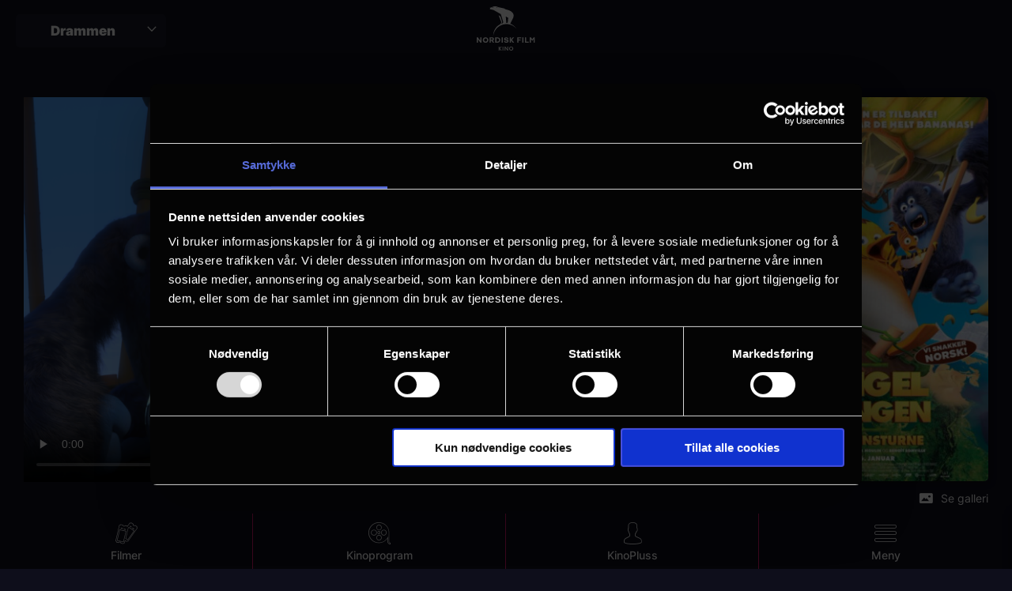

--- FILE ---
content_type: text/html; charset=UTF-8
request_url: https://www.nfkino.no/film/jungelgjengen-pa-verdensturne?city=drammen
body_size: 9234
content:
<!DOCTYPE html>
<html lang="nb" dir="ltr" prefix="og: https://ogp.me/ns#">
  <head>
    <meta charset="utf-8" />
<script type="text/javascript" id="Cookiebot" src="https://consent.cookiebot.com/uc.js" data-cbid="5c26b95b-bc72-42b5-b666-dd8786d86563" async="async"></script>
<script src="/sites/nfkino.no/files/hotjar/hotjar.script.js?t8uypc" type="text/plain" data-cookieconsent="statistics"></script>
<meta name="description" content="JUNGELGJENGEN er tilbake. Og nå går de helt BANANAS..." />
<link rel="image_src" href="https://www.nfkino.no/sites/nfkino.no/files/movie-posters/AWE20230433_102988.jpg" />
<meta property="og:site_name" content="NFkino" />
<meta property="og:title" content="Jungelgjengen på Verdensturné | NFkino | Drammen" />
<meta property="og:description" content="JUNGELGJENGEN er tilbake. Og nå går de helt BANANAS..." />
<meta property="og:image" content="https://www.nfkino.no/sites/nfkino.no/files/movie-posters/AWE20230433_102988.jpg" />
<meta name="Generator" content="Drupal 10 (https://www.drupal.org)" />
<meta name="MobileOptimized" content="width" />
<meta name="HandheldFriendly" content="true" />
<meta name="viewport" content="width=device-width, initial-scale=1.0" />
<meta name="title" content="Jungelgjengen på Verdensturné | NFkino | Drammen" />
<meta property="og:url" content="https://www.nfkino.no/film/jungelgjengen-pa-verdensturne" />
<link rel="canonical" href="https://www.nfkino.no/film/jungelgjengen-pa-verdensturne" />
<script type="application/ld+json">{
    "@context": "https://schema.org",
    "@graph": [
        {
            "@type": "Movie",
            "url": "https://www.nfkino.no/film/jungelgjengen-pa-verdensturne?city=drammen",
            "name": "Jungelgjengen på Verdensturné",
            "genre": "Animasjon,Childrens Movies,Barnefilm",
            "description": "JUNGELGJENGEN er tilbake. Og nå går de helt BANANAS...",
            "image": {
                "@type": "ImageObject",
                "url": "https://www.nfkino.no/sites/nfkino.no/files/movie-posters/AWE20230433_102988.jpg"
            },
            "duration": "PT1H28M",
            "dateCreated": "Fre 26/01/2024 - 12:00",
            "director": {
                "@type": "Person",
                "name": "Laurent Bru,Yannick Moulin,Benoît Somville"
            },
            "aggregateRating": {
                "@type": "AggregateRating",
                "ratingValue": "67.69%",
                "ratingCount": "48",
                "bestRating": "100%"
            }
        }
    ]
}</script>
<link rel="icon" href="/themes/custom/nfbionosub/favicon.ico" type="image/vnd.microsoft.icon" />

    <title>Jungelgjengen på Verdensturné | NFkino</title>
    <link rel="stylesheet" media="all" href="/sites/nfkino.no/files/css/css_YJRXwP0CSHD5PLo_JTiw6BcogRh_EaxF6fGRaU-MmB0.css?delta=0&amp;language=nb&amp;theme=nfbionosub&amp;include=[base64]" />
<link rel="stylesheet" media="all" href="//vjs.zencdn.net/7.18.1/video-js.css" />
<link rel="stylesheet" media="all" href="/sites/nfkino.no/files/css/css_GtrDiIg9aAacLP3A3KSJo-wVKHAL_kj3fX2gE2cUkjs.css?delta=2&amp;language=nb&amp;theme=nfbionosub&amp;include=[base64]" />
<link rel="stylesheet" media="all" href="/sites/nfkino.no/files/css/css_vLiRw0YppvNvIQrupMBVUrHBLE4HAv-7vZVaCv49v8c.css?delta=3&amp;language=nb&amp;theme=nfbionosub&amp;include=[base64]" />

    <script type="application/json" data-drupal-selector="drupal-settings-json">{"path":{"baseUrl":"\/","scriptPath":null,"pathPrefix":"","currentPath":"node\/6617","currentPathIsAdmin":false,"isFront":false,"currentLanguage":"nb","currentQuery":{"city":"drammen"}},"pluralDelimiter":"\u0003","suppressDeprecationErrors":true,"ajaxPageState":{"libraries":"account_modal\/account_modal,chosen\/drupal.chosen,chosen_lib\/chosen.css,city_selector\/city_selector_menu,cookiebot\/cookiebot,cookiebot_extra\/cookiebot_extra.youtube,google_analytics\/google_analytics,google_analytics\/google_analytics_watchlist,google_tag\/gtag,google_tag\/gtag.ajax,google_tag\/gtm,movie\/videojs,nfbiono\/global-assets,nfbiono\/movie-page,nfbiono\/movies-list-fe,nfbiono\/slider,poll\/drupal.poll-links,starterkit_theme\/node,system\/base,voting_widget\/voting_widget.base,watch_list\/watch-list","theme":"nfbionosub","theme_token":null},"ajaxTrustedUrl":[],"gtm":{"tagId":null,"settings":{"data_layer":"dataLayer","include_classes":false,"allowlist_classes":"","blocklist_classes":"","include_environment":false,"environment_id":"","environment_token":""},"tagIds":["GTM-TWX27R"]},"gtag":{"tagId":"","consentMode":false,"otherIds":[],"events":[],"additionalConfigInfo":[]},"cookiebot":{"message_placeholder_cookieconsent_optout_marketing_show":false,"message_placeholder_cookieconsent_optout_marketing":"\u003Cdiv class=\u0022cookiebot cookieconsent-optout-marketing\u0022\u003E\n\t\u003Cdiv class=\u0022cookieconsent-optout-marketing__inner\u0022\u003E\n\t\t\n\t\u003C\/div\u003E\n\u003C\/div\u003E\n"},"voting_results":{"6617":{"vote_sum":"3249","vote_average":"67.6875","vote_count":"48"}},"nfkinoGA":{"push":[{"event":"fireEvent","category":"Ecommerce","action":"Details","ecommerce":{"detail":{"products":[{"id":"6617","name":"Jungelgjengen p\u00e5 Verdensturn\u00e9","category":"ticket","Dimension6":"Alle","Dimension7":"Animasjon, Childrens Movies, Barnefilm"}]}},"label":""}]},"siteLogos":[],"citySelector":{"isRedirectToUrlEnabled":false,"excludedCitySlugs":["drammen","honefoss"],"redirectUrl":"https:\/\/nfkino.no"},"chosen":{"selector":"select:not(.vote-form select)","minimum_single":0,"minimum_multiple":10,"minimum_width":200,"use_relative_width":false,"options":{"disable_search":false,"disable_search_threshold":10,"allow_single_deselect":false,"search_contains":false,"placeholder_text_multiple":"Choose some options","placeholder_text_single":"Velg","no_results_text":"No results match","max_shown_results":null,"inherit_select_classes":true}},"user":{"uid":0,"permissionsHash":"48f266f502645587b4694749e1ea10289f4afc838e2fe2ee008ba9072b06666b"}}</script>
<script src="/sites/nfkino.no/files/js/js_wkTo85o8qkIKVt3GkqvHdXeSDYF7sF9wigWZducnLO0.js?scope=header&amp;delta=0&amp;language=nb&amp;theme=nfbionosub&amp;include=[base64]" data-cookieconsent="ignore"></script>
<script src="/modules/contrib/google_tag/js/gtm.js?t8uypc" data-cookieconsent="ignore"></script>
<script src="/modules/contrib/google_tag/js/gtag.js?t8uypc" data-cookieconsent="ignore"></script>
<script src="/sites/nfkino.no/files/js/js_OtdgpEr_WD0ttXsw1xxQRKVHDAgEhpj0_WdTN1Toa8Q.js?scope=header&amp;delta=3&amp;language=nb&amp;theme=nfbionosub&amp;include=[base64]" data-cookieconsent="ignore"></script>
<script src="/modules/custom/cookiebot_extra/js/cookiebot-youtube.js?t8uypc" data-cookieconsent="ignore"></script>

  </head>
  <body class="user-not-logged path-node page-node-type-movie loading">
        <a href="#main-content" class="visually-hidden focusable skip-link">
      Skip to main content
    </a>
    <noscript><iframe src="https://www.googletagmanager.com/ns.html?id=GTM-TWX27R"
                  height="0" width="0" style="display:none;visibility:hidden"></iframe></noscript>

      <div class="dialog-off-canvas-main-canvas" data-off-canvas-main-canvas>
    
<div  class="entity-node-canonical layout-container">

  <nav id="menu">
      <div class="region region-menu">
    <nav role="navigation" aria-labelledby="block-mainnavigation-menu" id="block-mainnavigation">
            
  <h2 class="visually-hidden" id="block-mainnavigation-menu">Main navigation</h2>
  

        
              <ul class="menu">
                    <li class="menu-item">
        <a href="/kino/drammen-kino" data-drupal-link-system-path="node/2605">Kinoprogram</a>
              </li>
                <li class="menu-item">
        <a href="/kommende-filmer?city=drammen" data-drupal-link-system-path="node/2427">Kommende filmer</a>
              </li>
                <li class="menu-item">
        <a href="/card-shop?city=drammen" data-drupal-link-system-path="node/7789">Gavekort</a>
              </li>
                <li class="menu-item">
        <a href="/vare-eventer?city=drammen" data-drupal-link-system-path="node/1005">Eventer</a>
              </li>
                <li class="menu-item menu-item--expanded">
        <span class="header-more vertical-menu">Flere valg</span>
                                <ul class="menu">
                    <li class="menu-item menu-item--expanded">
        <span>Spesialvisninger</span>
                                <ul class="menu">
                    <li class="menu-item">
        <a href="/opera?city=drammen" data-drupal-link-system-path="node/2979">Opera på kino</a>
              </li>
                <li class="menu-item">
        <a href="/musikk?city=drammen" data-drupal-link-system-path="node/5639">Musikk på kino</a>
              </li>
                <li class="menu-item">
        <a href="/vare-eventer?city=drammen" title="Eventer på Drammen kino" data-drupal-link-system-path="node/1005">Eventer på kino</a>
              </li>
                <li class="menu-item">
        <a href="https://www.nfkino.no/side/relaext-drammen">Relæxt </a>
              </li>
        </ul>
  
              </li>
                <li class="menu-item menu-item--expanded">
        <span>Unike opplevelser</span>
                                <ul class="menu">
                    <li class="menu-item">
        <a href="/bykinostalgi?city=drammen" data-drupal-link-system-path="node/5647">Kinostalgi</a>
              </li>
                <li class="menu-item">
        <a href="/side/seniorkino-drammen?city=drammen" data-drupal-link-system-path="node/6720">Seniorkino</a>
              </li>
                <li class="menu-item">
        <a href="/babykino?city=drammen" title="Babykino på Drammen kino" data-drupal-link-system-path="node/2596">Babykino</a>
              </li>
                <li class="menu-item">
        <a href="/side/studentkino-drammen?city=drammen" data-drupal-link-system-path="node/7288">Studentkino</a>
              </li>
                <li class="menu-item">
        <a href="https://www.nfkino.no/side/strikkekino-pa-drammen-kino?city=drammen">Strikkekino</a>
              </li>
                <li class="menu-item">
        <a href="/side/ungdomskino?city=drammen" data-drupal-link-system-path="node/8247">Ungdomskino</a>
              </li>
        </ul>
  
              </li>
                <li class="menu-item menu-item--expanded">
        <span>Annet</span>
                                <ul class="menu">
                    <li class="menu-item">
        <a href="/unlimited" data-drupal-link-system-path="node/4050">UNLIMITED</a>
              </li>
                <li class="menu-item">
        <a href="/side/skolekino-drammen?city=drammen" data-drupal-link-system-path="node/2941">Skolekino</a>
              </li>
                <li class="menu-item">
        <a href="/side/kinobursdag-drammen?city=drammen" data-drupal-link-system-path="node/2896">Kinobursdag</a>
              </li>
                <li class="menu-item">
        <a href="/card-shop?city=drammen" title="Kjøp kinogavekort" data-drupal-link-system-path="node/7789">Gavekort</a>
              </li>
                <li class="menu-item">
        <a href="/side/kinoklubb-filmer?city=drammen" data-drupal-link-system-path="node/3092">Kinoklubben</a>
              </li>
        </ul>
  
              </li>
                <li class="menu-item menu-item--expanded">
        <span>Bedrifter</span>
                                <ul class="menu">
                    <li class="menu-item">
        <a href="https://www.mdn.no/event-konferanse/#next-section" title="Kurs og konferanser på kino">Kurs og konferanse</a>
              </li>
                <li class="menu-item">
        <a href="https://www.mdn.no/kino-reklame">Kinoreklame</a>
              </li>
                <li class="menu-item">
        <a href="https://www.mdn.no/event-konferanse">Lukkede visninger</a>
              </li>
                <li class="menu-item">
        <a href="/firmabilletter-drammen?city=drammen" data-drupal-link-system-path="node/2882">Firmabilletter</a>
              </li>
        </ul>
  
              </li>
                <li class="menu-item menu-item--expanded">
        <span>Support</span>
                                <ul class="menu">
                    <li class="menu-item">
        <a href="/support?city=drammen" data-drupal-link-system-path="node/2613">Kontakt oss</a>
              </li>
                <li class="menu-item">
        <a href="/aldersgrense?city=drammen" data-drupal-link-system-path="node/2666">Aldersgrense</a>
              </li>
                <li class="menu-item">
        <a href="/side/ledsager?city=drammen" title="Ledsagerbevis på kino" data-drupal-link-system-path="node/7319">Ledsager</a>
              </li>
        </ul>
  
              </li>
        </ul>
  
              </li>
        </ul>
  


  </nav>
<div id="block-city-selector-dropdown-selector" class="block block-city-selector block-city-selector-block">
  
    
      <div class="js-form-item form-item js-form-type-select form-type-select js-form-item- form-item- form-no-label">
        <select id="nkfino-cities-selector-dropdown" class="form-select"><option value="1017"  data-machine-name="arendal">Arendal</option><option value="1007"  data-machine-name="asker">Asker</option><option value="1008"  data-machine-name="askim">Askim</option><option value="1022"  data-machine-name="bergen">Bergen</option><option value="1009"  data-machine-name="drammen">Drammen</option><option value="1018"  data-machine-name="farsund">Farsund</option><option value="1010"  data-machine-name="halden">Halden</option><option value="1011"  data-machine-name="horten">Horten</option><option value="1012"  data-machine-name="honefoss">Hønefoss</option><option value="1019"  data-machine-name="kristiansands">Kristiansand S</option><option value="1001"  data-machine-name="oslo">Oslo</option><option value="2029"  data-machine-name="sarpsborg">Sarpsborg</option><option value="1033"  data-machine-name="tonsberg">Tønsberg</option><option value="1015"  data-machine-name="verdal">Verdal</option></select>
        </div>

  </div>
<div id="block-sitebranding" class="block block-system block-system-branding-block">
  
    
        <a href="https://www.nfkino.no" title="Home" rel="home" class="logo">
  <img src="https://www.nfkino.no/themes/custom/nfbionosub/logo.svg" alt="Home" height="56" />
</a>
      </div>
<nav role="navigation" aria-labelledby="block-useraccountmenu-menu" id="block-useraccountmenu">
            
  <h2 class="visually-hidden" id="block-useraccountmenu-menu">User account menu</h2>
  

        
              <ul class="menu">
                    <li class="menu-item menu-item--expanded">
        <span target="_self" class="account-menu-anon">Kinopluss</span>
                                <ul class="menu">
                    <li class="menu-item">
        <a href="/user/login?city=drammen" target="_self" class="user-login use-ajax" data-drupal-link-system-path="user/login" data-dialog-type="modal" data-dialog-options="{&quot;width&quot;:&quot;480&quot;,&quot;height&quot;:&quot;auto&quot;,&quot;dialogClass&quot;:&quot;account-modal account-modal--login&quot;}">Logg inn</a>
              </li>
                <li class="menu-item">
        <a href="/user/register?city=drammen" target="_self" data-drupal-link-system-path="user/register">Registrer</a>
              </li>
                <li class="menu-item">
        <a href="/side/mer-om-kinopluss?city=drammen" data-drupal-link-system-path="node/2657">Hva er Kinopluss?</a>
              </li>
        </ul>
  
              </li>
                <li class="menu-item menu-item--expanded">
        <span target="_self" class="account-menu-logged">Kinopluss</span>
                                <ul class="menu">
                    <li class="menu-item">
        <a href="/user/login?city=drammen" data-drupal-link-system-path="user/login" class="use-ajax" data-dialog-type="modal" data-dialog-options="{&quot;width&quot;:&quot;480&quot;,&quot;height&quot;:&quot;auto&quot;,&quot;dialogClass&quot;:&quot;account-modal account-modal--login&quot;}">Logg inn</a>
              </li>
        </ul>
  
              </li>
        </ul>
  


  </nav>

  </div>

  </nav>

  <nav id="menu-mobile">
    <a href="https://www.nfkino.no" title="Home" rel="home" class="logo">
  <img src="https://www.nfkino.no/themes/custom/nfbionosub/logo.svg" alt="Home" height="56" />
</a>
    <div class="icon-menu-close-mobile">Lukk</div>
      <div class="region region-menu-mobile">
    <nav role="navigation" aria-labelledby="block-mobilemenu-menu" id="block-mobilemenu">
            
  <h2 class="visually-hidden" id="block-mobilemenu-menu">Mobile menu</h2>
  

        
              <ul class="menu">
                    <li class="menu-item">
        <a href="/filmer?city=drammen" target="_self" class="icon-tickets" data-drupal-link-system-path="node/2660">Filmer</a>
              </li>
                <li class="menu-item menu-item--expanded">
        <span target="_self" class="icon-bio">Kinoprogram</span>
                                <ul class="menu">
                    <li class="menu-item menu-item--expanded">
        <span target="_self">Oslo kino</span>
                                <ul class="menu">
                    <li class="menu-item">
        <a href="/kinoprogram-oslo" data-drupal-link-system-path="node/3333">Felles kinoprogram</a>
              </li>
                <li class="menu-item">
        <a href="/kino/colosseum" data-drupal-link-system-path="node/1002">Colosseum</a>
              </li>
                <li class="menu-item">
        <a href="/kino/klingenberg" data-drupal-link-system-path="node/2583">Klingenberg</a>
              </li>
                <li class="menu-item">
        <a href="/kino/gimle" data-drupal-link-system-path="node/2581">Gimle</a>
              </li>
                <li class="menu-item">
        <a href="/kino/ringen" data-drupal-link-system-path="node/2439">Ringen</a>
              </li>
                <li class="menu-item">
        <a href="/kino/saga" data-drupal-link-system-path="node/1001">Saga</a>
              </li>
                <li class="menu-item">
        <a href="/kino/symra" data-drupal-link-system-path="node/2590">Symra</a>
              </li>
                <li class="menu-item">
        <a href="/kino/vika" data-drupal-link-system-path="node/2612">Vika</a>
              </li>
        </ul>
  
              </li>
                <li class="menu-item menu-item--expanded">
        <span>Bergen</span>
                                <ul class="menu">
                    <li class="menu-item">
        <a href="/kino/lagunen" data-drupal-link-system-path="node/2594">Lagunen</a>
              </li>
        </ul>
  
              </li>
                <li class="menu-item menu-item--expanded">
        <span>Kinosør</span>
                                <ul class="menu">
                    <li class="menu-item">
        <a href="/kino/arendal" data-drupal-link-system-path="node/2584">Arendal</a>
              </li>
                <li class="menu-item">
        <a href="/kino/farsund" data-drupal-link-system-path="node/2585">Farsund</a>
              </li>
                <li class="menu-item">
        <a href="/kino/kristiansand" data-drupal-link-system-path="node/2588">Kristiansand</a>
              </li>
        </ul>
  
              </li>
                <li class="menu-item menu-item--expanded">
        <span>Drammen</span>
                                <ul class="menu">
                    <li class="menu-item">
        <a href="/kino/drammen-kino?city=drammen" data-drupal-link-query="{&quot;city&quot;:&quot;drammen&quot;}" data-drupal-link-system-path="node/2605">Drammen Kino</a>
              </li>
        </ul>
  
              </li>
                <li class="menu-item menu-item--expanded">
        <span>Trøndelag</span>
                                <ul class="menu">
                    <li class="menu-item">
        <a href="/kino/verdal" data-drupal-link-system-path="node/2611">Verdal</a>
              </li>
        </ul>
  
              </li>
                <li class="menu-item menu-item--expanded">
        <span>Vestfold og Telemark</span>
                                <ul class="menu">
                    <li class="menu-item">
        <a href="/kino/horten" data-drupal-link-system-path="node/2606">Horten</a>
              </li>
                <li class="menu-item">
        <a href="/kino/kilden" data-drupal-link-system-path="node/2608">Kilden</a>
              </li>
        </ul>
  
              </li>
                <li class="menu-item menu-item--expanded">
        <span>Viken</span>
                                <ul class="menu">
                    <li class="menu-item">
        <a href="/kino/asker" data-drupal-link-system-path="node/2591">Asker</a>
              </li>
                <li class="menu-item">
        <a href="/kino/askim" data-drupal-link-system-path="node/2593">Askim</a>
              </li>
                <li class="menu-item">
        <a href="/kino/halden" data-drupal-link-system-path="node/2607">Halden</a>
              </li>
                <li class="menu-item">
        <a href="/kino/honefoss" data-drupal-link-system-path="node/2592">Hønefoss</a>
              </li>
                <li class="menu-item">
        <a href="/kino/sarpsborg" data-drupal-link-system-path="node/5356">Sarpsborg</a>
              </li>
        </ul>
  
              </li>
        </ul>
  
              </li>
                <li class="menu-item menu-item--expanded">
        <span target="_self" class="icon-logedin">KinoPluss</span>
                                <ul class="menu">
                    <li class="menu-item">
        <a href="/user/login?city=drammen" target="_self" class="user-login-mobile use-ajax" data-drupal-link-system-path="user/login" data-dialog-type="modal" data-dialog-options="{&quot;width&quot;:&quot;480&quot;,&quot;height&quot;:&quot;auto&quot;,&quot;dialogClass&quot;:&quot;account-modal account-modal--login&quot;}">Logg in</a>
              </li>
                <li class="menu-item">
        <a href="/user/register?city=drammen" target="_self" data-drupal-link-system-path="user/register">Register deg</a>
              </li>
                <li class="menu-item">
        <a href="/side/mer-om-kinopluss?city=drammen" data-drupal-link-system-path="node/2657">Hva er KinoPluss?</a>
              </li>
        </ul>
  
              </li>
                <li class="menu-item menu-item--expanded">
        <span target="_self" class="icon-login2">Profil</span>
              </li>
                <li class="menu-item menu-item--expanded">
        <span target="_self" class="icon-menu-open-mobile">Meny</span>
                                <ul class="menu">
                    <li class="menu-item">
        <a href="/kommende-filmer?city=drammen" data-drupal-link-system-path="node/2427">Kommende filmer</a>
              </li>
                <li class="menu-item">
        <a href="/vare-eventer?city=drammen" data-drupal-link-system-path="node/1005">Eventer</a>
              </li>
                <li class="menu-item">
        <a href="/card-shop?city=drammen" data-drupal-link-system-path="node/7789">Gavekort</a>
              </li>
                <li class="menu-item">
        <a href="/unlimited" data-drupal-link-system-path="node/4050">UNLIMITED</a>
              </li>
                <li class="menu-item menu-item--expanded">
        <span>Spesialvisninger</span>
                                <ul class="menu">
                    <li class="menu-item">
        <a href="/opera?city=drammen" data-drupal-link-system-path="node/2979">Opera på kino</a>
              </li>
                <li class="menu-item">
        <a href="/musikk?city=drammen" data-drupal-link-system-path="node/5639">Musikk på kino</a>
              </li>
                <li class="menu-item">
        <a href="https://www.nfkino.no/side/relaext-drammen">Relæxt </a>
              </li>
        </ul>
  
              </li>
                <li class="menu-item menu-item--expanded">
        <span>Annet</span>
                                <ul class="menu">
                    <li class="menu-item">
        <a href="/babykino?city=drammen" data-drupal-link-system-path="node/2596">Babykino</a>
              </li>
                <li class="menu-item">
        <a href="https://www.nfkino.no/side/chikkflikk">ChikkFlikk</a>
              </li>
                <li class="menu-item">
        <a href="/side/kinobursdag-drammen?city=drammen" data-drupal-link-system-path="node/2896">Kinobursdag</a>
              </li>
                <li class="menu-item">
        <a href="/kinoklubb" data-drupal-link-system-path="node/2907">Kinoklubb</a>
              </li>
                <li class="menu-item">
        <a href="/side/seniorkino-drammen?city=drammen" title="seniorkino drammen" data-drupal-link-system-path="node/6720">Seniorkino</a>
              </li>
                <li class="menu-item">
        <a href="/side/skolekino-drammen?city=drammen" data-drupal-link-system-path="node/2941">Skolekino</a>
              </li>
                <li class="menu-item">
        <a href="/side/strikkekino-pa-drammen-kino?city=drammen" data-drupal-link-system-path="node/2943">Strikkekino</a>
              </li>
                <li class="menu-item">
        <a href="/side/ungdomskino?city=drammen" data-drupal-link-system-path="node/8247">Ungdomskino</a>
              </li>
        </ul>
  
              </li>
                <li class="menu-item menu-item--expanded">
        <span>Bedrifter</span>
                                <ul class="menu">
                    <li class="menu-item">
        <a href="/kinoreklame" data-drupal-link-system-path="node/2873">Kinoreklame</a>
              </li>
                <li class="menu-item">
        <a href="https://www.mdn.no/event-konferanse/#next-section">Bedriftsvisninger</a>
              </li>
                <li class="menu-item">
        <a href="/firmabilletter-drammen?city=drammen" data-drupal-link-system-path="node/2882">Firmabilletter</a>
              </li>
                <li class="menu-item">
        <a href="https://www.mdn.no/event-konferanse/#next-section">Lei en kinosal</a>
              </li>
        </ul>
  
              </li>
                <li class="menu-item menu-item--expanded">
        <span>Support</span>
                                <ul class="menu">
                    <li class="menu-item">
        <a href="/support?city=drammen" data-drupal-link-system-path="node/2613">Kontakt oss</a>
              </li>
                <li class="menu-item">
        <a href="/support?city=drammen" data-drupal-link-system-path="node/2613">Spørsmål og svar</a>
              </li>
                <li class="menu-item">
        <a href="/aldersgrense?city=drammen" data-drupal-link-system-path="node/2666">Aldersgrense</a>
              </li>
                <li class="menu-item">
        <a href="/side/ledsager?city=drammen" title="Ledsagerbevis på kino" data-drupal-link-system-path="node/7319">Ledsager</a>
              </li>
        </ul>
  
              </li>
        </ul>
  
              </li>
        </ul>
  


  </nav>

  </div>

  </nav>

  
  
  
  

  <main role="main">
    <a id="main-content" tabindex="-1"></a>
    <div class="layout-content">
      
        <div class="region region-highlighted">
    <div data-drupal-messages-fallback class="hidden"></div>

  </div>

        <div class="region region-content">
    <div id="block-mainpagecontent" class="block block-system block-system-main-block">
  
    
      




<article class="node node--type-movie node--view-mode-full">

    <div  class="node__content">

      <div class="movie-content">
        <div class="movie-media-box">
          <div class="trailer-box">
                          
            <div class="field field--name-field-trailer field--type-video field--label-hidden field__item"><video
  class="video-js vjs-default-skin"
  preload="none" controls
    style=""
    
  
  
      data-setup="{}"
    poster=https://www.nfkino.no/sites/nfkino.no/files/styles/video_poster/public/movie-gallery/AWE20230433_1_bqKhVICDWt.png?h=8b478acc&amp;itok=zKHSPZnV>
      <source src="https://www.nfkino.no/sites/nfkino.no/files/movie-trailers//kHWg6mlyW9.mp4"/>
  </video>
</div>
      
                      </div>
          <div class="poster-box">
            
            <div class="field field--name-field-image field--type-entity-reference field--label-hidden field__item">  <img loading="lazy" src="/sites/nfkino.no/files/styles/movie_poster/public/movie-posters/AWE20230433_102988.jpg?itok=lsCAsroA" width="336" height="504" alt="Jungelgjengen på Verdensturne" />


</div>
      
          </div>
                      <div class="gallery-box">
              <div class="gallery-box-title"><i class="icon icon-gallery"></i> Se galleri</div>
              <div class="gallery-container">
                <div class="gallery-inner">
                  <div class="close-button"><i class="icon icon-close"></i> Lukk galleri</div>
                  
      <div class="field field--name-field-gallery field--type-entity-reference field--label-hidden field__items">
              <div class="field__item">  <img loading="lazy" src="/sites/nfkino.no/files/movie-gallery/AWE20230433_1_bqKhVICDWt.png" width="2048" height="858" alt="Jungelgjengen på Verdensturne" />

</div>
          </div>
  
                </div>
              </div>
            </div>
                  </div>

        <div class="left-column">
          <div class="cta-buttons">
                        <div class="watch-list-link">
              <span data-url="" data-movie="Jungelgjengen på Verdensturné" data-action="add" class="js-watch-list-btn add">Følg film</span>
            </div>
          </div>
          <div class="extra-info">
            <div class="extra-info-content">
              <div class="row1">
                <div class="details-label">Detaljer</div>
                                  <div class="field field--name-field-censur field--type-entity-reference field--label-inline">
                    <div class="field__label">Aldersgrense</div>
                    <div class="field__item">
                      <div class="contextual-region taxonomy-term vocabulary-movie-censur">
                        <div class="field field--name-name field--type-string field--label-hidden field__item">Alle</div>
                      </div>
                    </div>
                  </div>
                                
  <div class="field field--name-field-premiere-date field--type-datetime field--label-inline">
    <div class="field__label">Premiere</div>
              <div class="field__item"><time datetime="2024-01-26T12:00:00Z">26 Januar</time>
</div>
          </div>

                
  <div class="field field--name-field-duration field--type-integer field--label-inline">
    <div class="field__label">Lengde</div>
              <div class="field__item">1 time 28 min</div>
          </div>

                
  <div class="field field--name-field-directors field--type-string field--label-inline">
    <div class="field__label">Regi</div>
          <div class="field__items">
              <div class="field__item">Laurent Bru</div>
          <div class="field__item">Yannick Moulin</div>
          <div class="field__item">Benoît Somville</div>
              </div>
      </div>

                <div id="voting-widget" class="voting-widget disabled" data-nid="6617"></div>

              </div>
              <div class="row2">
                
                
  <div class="field field--name-field-original-title field--type-string field--label-inline">
    <div class="field__label">Originaltittel</div>
              <div class="field__item">Les As de la Jungle 2</div>
          </div>

                
  <div class="field field--name-field-language field--type-string field--label-above">
    <div class="field__label">Språk</div>
              <div class="field__item">Norsk</div>
          </div>

                
  <div class="field field--name-field-genre field--type-entity-reference field--label-inline">
    <div class="field__label">Sjanger</div>
          <div class="field__items">
              <div class="field__item">Animasjon</div>
          <div class="field__item">Childrens Movies</div>
          <div class="field__item">Barnefilm</div>
              </div>
      </div>

                
                
  <div class="field field--name-field-copyright field--type-string field--label-inline">
    <div class="field__label">Distributør</div>
              <div class="field__item">Another World Entertainment</div>
          </div>

              </div>
            </div>
            <a href="#" class="movie-more-button details-more icon-more-menu-mobile">Se mer</a>
          </div>
        </div>

        <div class="right-column">

        <div class="header-mobile">
          <div class="trailer-box">
                        
            <div class="field field--name-field-trailer field--type-video field--label-hidden field__item"><video
  class="video-js vjs-default-skin"
  preload="none" controls
    style=""
    
  
  
      data-setup="{}"
    poster=https://www.nfkino.no/sites/nfkino.no/files/styles/video_poster/public/movie-gallery/AWE20230433_1_bqKhVICDWt.png?h=8b478acc&amp;itok=zKHSPZnV>
      <source src="https://www.nfkino.no/sites/nfkino.no/files/movie-trailers//kHWg6mlyW9.mp4"/>
  </video>
</div>
      
                      </div>
          <div class="cta-buttons">
                        <div class="watch-list-link">
              <span data-url="" data-movie="Jungelgjengen på Verdensturné" data-action="add" class="js-watch-list-btn add">Følg film</span>
            </div>
          </div>
        </div>

                  <h1 class="node-title">
                    <span class="field field--name-title field--type-string field--label-hidden">Jungelgjengen på Verdensturné</span>

                  </h1>

                                      <h2 class="node-title-city">
                      <span>
                        Se den i Drammen
                      </span>
                    </h2>
                  
                  <div class="short-description">
                    
                  </div>

                  <div class="body-info">
                    
            <div class="field field--name-body field--type-text-with-summary field--label-hidden field__item"><p>Det er problemer i jungelen. En mystisk superskurk dekker jungelen med et giftig rosa skum som eksploderer ved kontakt med vann. Og det er bare under en måned til regntiden. Hvem kan redde alle dyrene? Jo, Jungelgjengen så klart! Nå må tigerpingvinen Maurits, Flaggine, Gilbert, Al og Bob og den alltid banansultne Miguel ut på en reise over fjell og nedover daler, gjennom ørkener og over hav på jakt etter motgiften som kan stoppe det rosa skummet.. Det er fortsatt tid til å redde jungelen! Men denne gangen går Maurits og vennene hans HELT BANANAS...</p>
<p>Den første filmen om JUNGELGJENGEN ble en suksess på kino i Norge i 2018, og nå er de tilbake i den nye filmen JUNGELGJENGEN - PÅ VERDENSTURNÉ. Filmene om Jungelgjengen er basert på den populære tegneserie-TV-serien kjent fra bl.a. NRK. JUNGELGJENGEN har blitt vist i 199 land, oversatt til mer enn 50 forskjellige språk og belønnet med mange priser deriblant en Emmy-pris. <br />
JUNGELGJENGEN - PÅ VERDENSTURNÉ gikk rett inn på 1. plass på kinotoppen i Frankrike. <br />
Nå er det tid for en ny jungelsuksess for hele familien!</p>
<p>
* * * * * "Garantert suksess med mystiske oppdrag verden over!" - Quest France<br />
* * * *  "Virkelig god animert underholdning" - Elle<br />
* * * * "Vitser og spøk for både barn og voksne" - Le Dauphiné Libéré<br />
* * * * "Visuelle overraskelser og fortryllende bilder" - Le Parisien<br />
* * * * "Se en herlig animert suksess med hele familien" - Télé Loisirs</p>
<p></p>
</div>
      
          </div>
                      <a href="#" class="movie-more-button show-more icon-more-menu-mobile">Vis mer</a>
                  </div>

      </div>

      

      
      
      

              <div class="region region-advertisements-bottom">
        <div id="block-advertisementmoviesbottom-3" class="block block-block-content block-block-contentbf149d8e-593d-4ac7-9fce-67f975453e17">
      <div class="advertisement-title">Annonse</div>
    <div id="advertisement-block-contentbf149d8e-593d-4ac7-9fce-67f975453e17" class="filmweb-ad" style="display: none"></div>
    <script type="text/javascript">
      (function(d, s, e, t){e=d.createElement(s);e.type='text/java'+s;e.async='async';e.src='http'+('https:'===location.protocol?'s':'')+'://cdn.adnuntius.com/adn.js';t=d.getElementsByTagName(s)[0]; t.parentNode.insertBefore(e, t);})(document,'script');
      window.adn = window.adn || {}; adn.calls = adn.calls || [];
      adn.calls.push(function() {
        adn.request({
          requestParams: {
            load: 'lazyRequest',
            proximity: 50
          },
          adUnits: [{
            auId: '0000000000054985',
            auW: '640',
            auH: '400',
            targetId: 'advertisement-block-contentbf149d8e-593d-4ac7-9fce-67f975453e17',
            kv: {
                          'location': ["Drammen"]
            }
          }]
        });
      });
    </script>
  </div>

      </div>
      
    </div>
</article>

  </div>

  </div>

      
    </div>
  </main>


      <footer class="footer">
        <div class="region region-footer">
    <nav role="navigation" aria-labelledby="block-footerlogos-menu" id="block-footerlogos">
            
  <h2 class="visually-hidden" id="block-footerlogos-menu">Footer logos</h2>
  

        
              <ul class="menu">
                    <li class="menu-item">
        <a href="http://www.egmont.com/" target="_self" class="egmont-logo">Egmont</a>
              </li>
                <li class="menu-item">
        <a href="https://www.europa-cinemas.org/en" class="europa-cinemas">Europe Cinemas</a>
              </li>
        </ul>
  


  </nav>
<nav role="navigation" aria-labelledby="block-footer-menu" id="block-footer">
            
  <h2 class="visually-hidden" id="block-footer-menu">Footer</h2>
  

        
              <ul class="menu">
                    <li class="menu-item menu-item--expanded">
        <span>Om NFKINO</span>
                                <ul class="menu">
                    <li class="menu-item">
        <a href="/side/om-nordisk-film-kino?city=drammen" data-drupal-link-system-path="node/2717">Om oss</a>
              </li>
                <li class="menu-item">
        <a href="/support?city=drammen" data-drupal-link-system-path="node/2613">Spørsmål og svar</a>
              </li>
                <li class="menu-item">
        <a href="https://nfkino.mojob.io/">Ledige stillinger</a>
              </li>
                <li class="menu-item">
        <a href="/kjopsbetingelser?city=drammen" data-drupal-link-system-path="node/2667">Kjøpsbetingelser</a>
              </li>
                <li class="menu-item">
        <a href="/side/aktsomhetsvurdering-2023?city=drammen" data-drupal-link-system-path="node/6033">Samfunnsansvar</a>
              </li>
                <li class="menu-item">
        <a href="/personvern?city=drammen" data-drupal-link-system-path="node/2668">Personvern</a>
              </li>
                <li class="menu-item">
        <a href="/cookiepolicy?city=drammen" data-drupal-link-system-path="node/2680">Cookiepolicy</a>
              </li>
        </ul>
  
              </li>
                <li class="menu-item menu-item--expanded">
        <span target="_self">Annet</span>
                                <ul class="menu">
                    <li class="menu-item">
        <a href="/kommende-filmer?city=drammen" data-drupal-link-system-path="node/2427">Hva kommer?</a>
              </li>
                <li class="menu-item">
        <a href="/vare-eventer?city=drammen" data-drupal-link-system-path="node/1005">Eventer</a>
              </li>
                <li class="menu-item">
        <a href="/presse?city=drammen" data-drupal-link-system-path="node/3335">Presse</a>
              </li>
                <li class="menu-item">
        <a href="/nfkino-app?city=drammen" data-drupal-link-system-path="node/2656">NFkino-appen</a>
              </li>
        </ul>
  
              </li>
                <li class="menu-item menu-item--expanded">
        <span target="_self">Kinopluss</span>
                                <ul class="menu">
                    <li class="menu-item">
        <a href="/user/register?city=drammen" data-drupal-link-system-path="user/register">Bli medlem</a>
              </li>
                <li class="menu-item">
        <a href="/side/mer-om-kinopluss?city=drammen" data-drupal-link-system-path="node/2657">Om Kinopluss</a>
              </li>
                <li class="menu-item">
        <a href="/medlemsvilkar-kinopluss-unlimited" data-drupal-link-system-path="node/4201">Medlemsvilkår</a>
              </li>
        </ul>
  
              </li>
                <li class="menu-item menu-item--expanded">
        <span target="_self">Følg oss</span>
                                <ul class="menu">
                    <li class="menu-item">
        <a href="https://www.facebook.com/NordiskFilmKino/" target="_self" class="icon-facebook-redesign">Facebook</a>
              </li>
                <li class="menu-item">
        <a href="https://www.instagram.com/nordiskfilmkino/" target="_self" class="icon-instagram-redesign">Instagram</a>
              </li>
                <li class="menu-item">
        <a href="https://www.snapchat.com/add/nordiskfilmkino" target="_self" class="icon-snapchat-redesign">Snapchat</a>
              </li>
        </ul>
  
              </li>
        </ul>
  


  </nav>

  </div>

      
    </footer>
  
</div>
  </div>

    
    <script src="/sites/nfkino.no/files/js/js_ZyHLJe0Kh810nHmCuMO9x-LNFi1bmoBi_VZC7RyvCzI.js?scope=footer&amp;delta=0&amp;language=nb&amp;theme=nfbionosub&amp;include=[base64]" data-cookieconsent="ignore"></script>
<script src="/modules/contrib/cookiebot/js/cookiebot.js?t8uypc" data-cookieconsent="ignore"></script>
<script src="/sites/nfkino.no/files/js/js_m4eeJ0VuDh3neL3qqquq9PRbVhxTGlElf8_P9SaGHjI.js?scope=footer&amp;delta=2&amp;language=nb&amp;theme=nfbionosub&amp;include=[base64]" data-cookieconsent="ignore"></script>
<script src="//vjs.zencdn.net/7.18.1/video.min.js" data-cookieconsent="ignore"></script>
<script src="/sites/nfkino.no/files/js/js_cnUREBzcrhzif0VtTmSWuo7RX2A1ofwRMxNBRBFDKo8.js?scope=footer&amp;delta=4&amp;language=nb&amp;theme=nfbionosub&amp;include=[base64]" data-cookieconsent="ignore"></script>

  </body>
</html>
